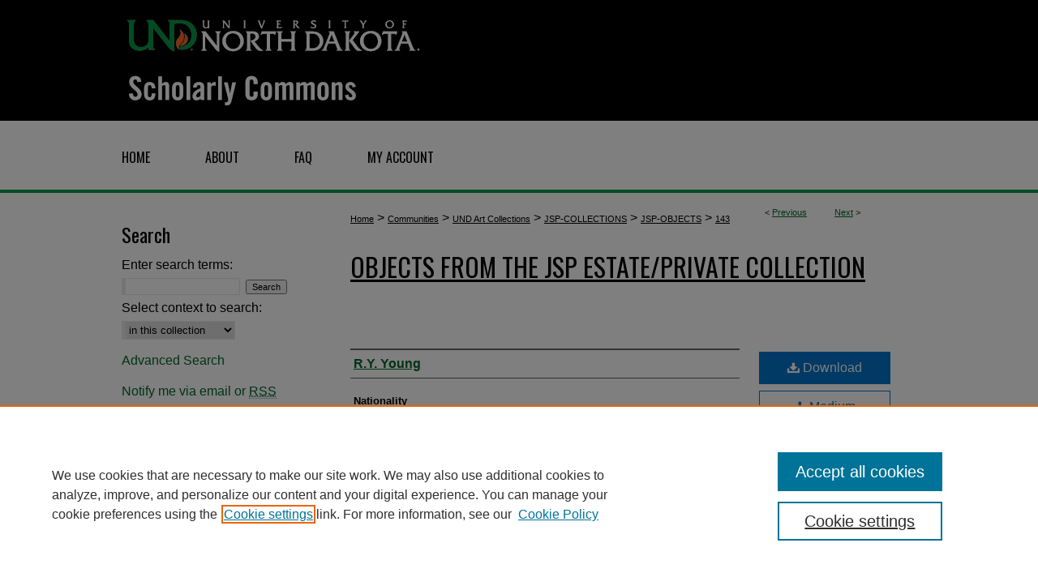

--- FILE ---
content_type: text/html; charset=UTF-8
request_url: https://commons.und.edu/jsp-objects/143/
body_size: 7467
content:

<!DOCTYPE html>
<html lang="en">
<head><!-- inj yui3-seed: --><script type='text/javascript' src='//cdnjs.cloudflare.com/ajax/libs/yui/3.6.0/yui/yui-min.js'></script><script type='text/javascript' src='//ajax.googleapis.com/ajax/libs/jquery/1.10.2/jquery.min.js'></script><!-- Adobe Analytics --><script type='text/javascript' src='https://assets.adobedtm.com/4a848ae9611a/d0e96722185b/launch-d525bb0064d8.min.js'></script><script type='text/javascript' src=/assets/nr_browser_production.js></script>

<!-- def.1 -->
<meta charset="utf-8">
<meta name="viewport" content="width=device-width">
<title>
"Stereoscope Slide, In Kroll's Beautiful Garden, Berlin, Germany" by R.Y. Young
</title>


<!-- FILE article_meta-tags.inc --><!-- FILE: /srv/sequoia/main/data/assets/site/article_meta-tags.inc -->
<meta itemprop="name" content="Stereoscope Slide, In Kroll's Beautiful Garden, Berlin, Germany">
<meta property="og:title" content="Stereoscope Slide, In Kroll's Beautiful Garden, Berlin, Germany">
<meta name="twitter:title" content="Stereoscope Slide, In Kroll's Beautiful Garden, Berlin, Germany">
<meta property="article:author" content="R.Y. Young">
<meta name="author" content="R.Y. Young">
<meta name="robots" content="noodp, noydir">
<meta name="description" content="Black and white photo of a lit gazebo in a park.
Text on front left:
American Stereoscopic Company,
Manufacturers and Publishers
Text below image:
In Kroll&#039;s Beautiful Garden, Berlin, Germany
Series of 1901 by R.Y. Young
Text on front right:
New York, U. S. A.
725-727 Broadway.">
<meta itemprop="description" content="Black and white photo of a lit gazebo in a park.
Text on front left:
American Stereoscopic Company,
Manufacturers and Publishers
Text below image:
In Kroll&#039;s Beautiful Garden, Berlin, Germany
Series of 1901 by R.Y. Young
Text on front right:
New York, U. S. A.
725-727 Broadway.">
<meta name="twitter:description" content="Black and white photo of a lit gazebo in a park.
Text on front left:
American Stereoscopic Company,
Manufacturers and Publishers
Text below image:
In Kroll&#039;s Beautiful Garden, Berlin, Germany
Series of 1901 by R.Y. Young
Text on front right:
New York, U. S. A.
725-727 Broadway.">
<meta property="og:description" content="Black and white photo of a lit gazebo in a park.
Text on front left:
American Stereoscopic Company,
Manufacturers and Publishers
Text below image:
In Kroll&#039;s Beautiful Garden, Berlin, Germany
Series of 1901 by R.Y. Young
Text on front right:
New York, U. S. A.
725-727 Broadway.">
<meta itemprop="image" content="https://commons.und.edu/jsp-objects/1142/preview.jpg">
<meta name="twitter:image:src" content="https://commons.und.edu/jsp-objects/1142/preview.jpg">
<meta property="og:image" content="https://commons.und.edu/jsp-objects/1142/preview.jpg">
<meta property="og:image:alt" content="Cover image for Stereoscope Slide, In Kroll's Beautiful Garden, Berlin, Germany">
<meta name="viewport" content="width=device-width">
<!-- Additional Twitter data -->
<meta name="twitter:card" content="summary">
<!-- Additional Open Graph data -->
<meta property="og:type" content="article">
<meta property="og:url" content="https://commons.und.edu/jsp-objects/143">
<meta property="og:site_name" content="UND Scholarly Commons">




<!-- FILE: article_meta-tags.inc (cont) -->
<meta name="bepress_is_article_cover_page" content="1">


<!-- sh.1 -->
<link rel="stylesheet" href="/ir-style.css" type="text/css" media="screen">
<link rel="stylesheet" href="/ir-custom.css" type="text/css" media="screen">
<link rel="stylesheet" href="../ir-custom.css" type="text/css" media="screen">
<link rel="stylesheet" href="/ir-local.css" type="text/css" media="screen">
<link rel="stylesheet" href="../ir-local.css" type="text/css" media="screen">
<link rel="stylesheet" href="/ir-print.css" type="text/css" media="print">
<link type="text/css" rel="stylesheet" href="/assets/floatbox/floatbox.css">
<link rel="alternate" type="application/rss+xml" title="Site Feed" href="/recent.rss">
<link rel="shortcut icon" href="/favicon.ico" type="image/x-icon">
<!--[if IE]>
<link rel="stylesheet" href="/ir-ie.css" type="text/css" media="screen">
<![endif]-->

<!-- JS -->
<script type="text/javascript" src="/assets/scripts/yui-init.pack.js"></script>
<script type="text/javascript" src="/assets/scripts/GalleryControlYUI.pack.js"></script>
<script type="text/javascript" src="/assets/scripts/BackMonitorYUI.pack.js"></script>
<script type="text/javascript" src="/assets/scripts/gallery-init.pack.js"></script>
<script type="text/javascript" src="/assets/footnoteLinks.js"></script>

<!-- end sh.1 -->
<link rel="alternate" type="application/rss+xml" title="UND Scholarly Commons: Objects from the JSP Estate/Private Collection RSS feed" href="/jsp-objects/recent.rss">




<script type="text/javascript">var pageData = {"page":{"environment":"prod","productName":"bpdg","language":"en","name":"ir_gallery:article","businessUnit":"els:rp:st"},"visitor":{}};</script>

</head>
<body id="gallery">
<!-- FILE /srv/sequoia/main/data/commons.und.edu/assets/header.pregen --><!-- FILE: /srv/sequoia/main/data/assets/site/mobile_nav.inc --><!--[if !IE]>-->
<script src="/assets/scripts/dc-mobile/dc-responsive-nav.js"></script>

<header id="mobile-nav" class="nav-down device-fixed-height" style="visibility: hidden;">
  
  
  <nav class="nav-collapse">
    <ul>
      <li class="menu-item active device-fixed-width"><a href="https://commons.und.edu" title="Home" data-scroll >Home</a></li>
      <li class="menu-item device-fixed-width"><a href="https://commons.und.edu/do/search/advanced/" title="Search" data-scroll ><i class="icon-search"></i> Search</a></li>
      <li class="menu-item device-fixed-width"><a href="https://commons.und.edu/communities.html" title="Browse" data-scroll >Browse Collections</a></li>
      <li class="menu-item device-fixed-width"><a href="/cgi/myaccount.cgi?context=jsp-objects" title="My Account" data-scroll >My Account</a></li>
      <li class="menu-item device-fixed-width"><a href="https://commons.und.edu/about.html" title="About" data-scroll >About</a></li>
      <li class="menu-item device-fixed-width"><a href="https://network.bepress.com" title="Digital Commons Network" data-scroll ><img width="16" height="16" alt="DC Network" style="vertical-align:top;" src="/assets/md5images/8e240588cf8cd3a028768d4294acd7d3.png"> Digital Commons Network™</a></li>
    </ul>
  </nav>
</header>

<script src="/assets/scripts/dc-mobile/dc-mobile-nav.js"></script>
<!--<![endif]-->
<!-- FILE: /srv/sequoia/main/data/commons.und.edu/assets/header.pregen (cont) -->



<div id="und">
	<div id="container">
		<a href="#main" class="skiplink" accesskey="2" >Skip to main content</a>

					
			<div id="header">
				<a href="https://commons.und.edu" id="banner_link" title="UND Scholarly Commons" >
					<img id="banner_image" alt="UND Scholarly Commons" width='980' height='149' src="/assets/md5images/2bcd3b0d3396e201710a9254ae35bf37.png">
				</a>	
				
					<a href="http://und.edu" id="logo_link" title="University of North Dakota" >
						<img id="logo_image" alt="University of North Dakota" width='375' height='75' src="/assets/md5images/33a569231ce7202d91029fb0e589996d.png">
					</a>	
				
			</div>
					
			<div id="navigation">
				<!-- FILE: /srv/sequoia/main/data/assets/site/ir_navigation.inc --><div id="tabs" role="navigation" aria-label="Main"><ul><li id="tabone"><a href="https://commons.und.edu" title="Home" ><span>Home</span></a></li><li id="tabtwo"><a href="https://commons.und.edu/about.html" title="About" ><span>About</span></a></li><li id="tabthree"><a href="https://commons.und.edu/faq.html" title="FAQ" ><span>FAQ</span></a></li><li id="tabfour"><a href="https://commons.und.edu/cgi/myaccount.cgi?context=jsp-objects" title="My Account" ><span>My Account</span></a></li></ul></div>


<!-- FILE: /srv/sequoia/main/data/commons.und.edu/assets/header.pregen (cont) -->
			</div>
		

		<div id="wrapper">
			<div id="content">
				<div id="main" class="text">

<script type="text/javascript" src="/assets/floatbox/floatbox.js"></script> 
<!-- FILE: /srv/sequoia/main/data/assets/site/article_pager.inc -->

<div id="breadcrumb"><ul id="pager">

                
                 
<li>&lt; <a href="https://commons.und.edu/jsp-objects/170" class="ignore" >Previous</a></li>
        
        
        

                
                 
<li><a href="https://commons.und.edu/jsp-objects/151" class="ignore" >Next</a> &gt;</li>
        
        
        
<li>&nbsp;</li></ul><div class="crumbs"><!-- FILE: /srv/sequoia/main/data/assets/site/ir_breadcrumb.inc -->

<div class="crumbs" role="navigation" aria-label="Breadcrumb">
	<p>
	
	
			<a href="https://commons.und.edu" class="ignore" >Home</a>
	
	
	
	
	
	
	
	
	
	
	 <span aria-hidden="true">&gt;</span> 
		<a href="https://commons.und.edu/communities" class="ignore" >Communities</a>
	
	
	
	
	
	
	 <span aria-hidden="true">&gt;</span> 
		<a href="https://commons.und.edu/uac" class="ignore" >UND Art Collections</a>
	
	
	
	
	
	
	 <span aria-hidden="true">&gt;</span> 
		<a href="https://commons.und.edu/jsp-collections" class="ignore" >JSP-COLLECTIONS</a>
	
	
	
	
	
	
	 <span aria-hidden="true">&gt;</span> 
		<a href="https://commons.und.edu/jsp-objects" class="ignore" >JSP-OBJECTS</a>
	
	
	
	
	
	 <span aria-hidden="true">&gt;</span> 
		<a href="https://commons.und.edu/jsp-objects/143" class="ignore" aria-current="page" >143</a>
	
	
	
	</p>
</div>


<!-- FILE: /srv/sequoia/main/data/assets/site/article_pager.inc (cont) --></div>
</div>
<!-- FILE: /srv/sequoia/main/data/assets/site/ir_gallery/image/index.html (cont) -->

<!-- FILE: /srv/sequoia/main/data/assets/site/ir_gallery/image/article_info.inc -->
<!-- FILE: /srv/sequoia/main/data/assets/site/ir_gallery/image/ir_article_header.inc --><div id="series-header">
<!-- FILE: /srv/sequoia/main/data/assets/site/ir_gallery/ir_series_logo.inc -->
<!-- FILE: /srv/sequoia/main/data/assets/site/ir_gallery/image/ir_article_header.inc (cont) --><h2 id="series-title"><a href="https://commons.und.edu/jsp-objects" >Objects from the JSP Estate/Private Collection</a></h2></div>

<div style="clear:both;">&nbsp;</div>
<div id="sub">
<div id="alpha"><!-- FILE: /srv/sequoia/main/data/assets/site/ir_gallery/image/article_info.inc (cont) --><div id='authors' class='element'>
<h2 class='visually-hidden'>Artist</h2>
<p class="author"><a href='https://commons.und.edu/do/search/?q=author%3A%22R.Y.%20Young%22&start=0&context=10651111'><strong>R.Y. Young</strong></a><br />
</p></div>
<div class='clear'></div>
<div id='nationality' class='element'>
<h2 class='field-heading'>Nationality</h2>
<p>American</p>
</div>
<div class='clear'></div>
<div id='title' class='element'>
<h1><a href='https://commons.und.edu/context/jsp-objects/article/1142/type/native/viewcontent'>Stereoscope Slide, In Kroll's Beautiful Garden, Berlin, Germany</a></h1>
</div>
<div class='clear'></div>
<div id='preview_image' class='element'>
<h2 class='field-heading'>Preview</h2>
<img src='https://commons.und.edu/jsp-objects/1142/preview.jpg' alt='image preview'>
</div>
<div class='clear'></div>
<div id='date_of_work' class='element'>
<h2 class='field-heading'>Date of Work</h2>
<p>c. 1901</p>
</div>
<div class='clear'></div>
<div id='publication_date' class='element'>
<h2 class='field-heading'>Date of Work</h2>
<p>1901</p>
</div>
<div class='clear'></div>
<div id='medium' class='element'>
<h2 class='field-heading'>Medium</h2>
<p>Stereoscope Slide</p>
</div>
<div class='clear'></div>
<div id='height' class='element'>
<h2 class='field-heading'>Height</h2>
<p>3.5</p>
</div>
<div class='clear'></div>
<div id='width' class='element'>
<h2 class='field-heading'>Width</h2>
<p>7</p>
</div>
<div class='clear'></div>
<div id='related_information' class='element'>
<h2 class='field-heading'>Gift/Purchase Information</h2>
<p>Purchased with funds from the Myers Foundations.</p>
</div>
<div class='clear'></div>
<div id='provenance' class='element'>
<h2 class='field-heading'>Collection/Provenance</h2>
<p>Art & Design Study Collection, James Smith Pierce Collection.</p>
</div>
<div class='clear'></div>
<div id='status' class='element'>
<h2 class='field-heading'>Status</h2>
<p>Stored: SS-Box-JSP-1</p>
</div>
<div class='clear'></div>
<div id='location' class='element'>
<h2 class='field-heading'>Location</h2>
<p>UND Art Collections Repository</p>
</div>
<div class='clear'></div>
<div id='abstract' class='element'>
<h2 class='field-heading'>Additional Information</h2>
<p>Black and white photo of a lit gazebo in a park.</p>
<p>Text on front left:</p>
<p>American Stereoscopic Company,</p>
<p>Manufacturers and Publishers</p>
<p>Text below image:</p>
<p>In Kroll's Beautiful Garden, Berlin, Germany</p>
<p>Series of 1901 by R.Y. Young</p>
<p>Text on front right:</p>
<p>New York, U. S. A.</p>
<p>725-727 Broadway.</p>
</div>
<div class='clear'></div>
<div id='condition' class='element'>
<h2 class='field-heading'>Condition</h2>
<p>Good</p>
</div>
<div class='clear'></div>
<div id='rights' class='element'>
<h2 class='field-heading'>Rights</h2>
<p>Images are provided for educational purposes only and may not be reproduced for commercial use. Images may be protected by artist copyright. A credit line is required to be used for any public non-commercial educational purpose. The credit line must include, “Image courtesy of the University of North Dakota.”</p>
</div>
<div class='clear'></div>
</div>
    </div>
    <div id='beta_7-3'>
<!-- FILE: /srv/sequoia/main/data/assets/site/info_box_7_3.inc --><!-- FILE: /srv/sequoia/main/data/assets/site/openurl.inc -->

























<!-- FILE: /srv/sequoia/main/data/assets/site/info_box_7_3.inc (cont) -->
<!-- FILE: /srv/sequoia/main/data/assets/site/ir_download_link.inc -->









	
	
	
    
    
    
	
	
	
		
		
		
	
	
	
	

<!-- FILE: /srv/sequoia/main/data/assets/site/info_box_7_3.inc (cont) -->


	<!-- FILE: /srv/sequoia/main/data/assets/site/info_box_download_button.inc --><div class="aside download-button">
    <a id="native" class="btn" href="https://commons.und.edu/context/jsp-objects/article/1142/type/native/viewcontent" title="Download 4.2&nbsp;MB file" target="_blank" > 
    	<i class="icon-download-alt" aria-hidden="true"></i>
    	Download
    </a>
      <a id="img-med" class="btn" href="https://commons.und.edu/jsp-objects/1142/preview.jpg" title="Document opens in new window" target="_blank" > 
    	<i class="icon-download-alt" aria-hidden="true"></i>
        Medium
      </a>
      <a id="img-thumb" class="btn" href="https://commons.und.edu/jsp-objects/1142/thumbnail.jpg" title="Document opens in new window" target="_blank" > 
    	<i class="icon-download-alt" aria-hidden="true"></i>
        Thumbnail
      </a>
</div>


<!-- FILE: /srv/sequoia/main/data/assets/site/info_box_7_3.inc (cont) -->
	<!-- FILE: /srv/sequoia/main/data/assets/site/info_box_embargo.inc -->
<!-- FILE: /srv/sequoia/main/data/assets/site/info_box_7_3.inc (cont) -->

<!-- FILE: /srv/sequoia/main/data/commons.und.edu/assets/ir_gallery/info_box_custom_upper.inc -->

<!-- FILE: /srv/sequoia/main/data/assets/site/info_box_7_3.inc (cont) -->
<!-- FILE: /srv/sequoia/main/data/assets/site/info_box_openurl.inc -->
<!-- FILE: /srv/sequoia/main/data/assets/site/info_box_7_3.inc (cont) -->

<!-- FILE: /srv/sequoia/main/data/assets/site/info_box_article_metrics.inc -->






<div id="article-stats" class="aside hidden">

    <p class="article-downloads-wrapper hidden"><span id="article-downloads"></span> DOWNLOADS</p>
    <p class="article-stats-date hidden">Since December 01, 2020</p>

    <p class="article-plum-metrics">
        <a href="https://plu.mx/plum/a/?repo_url=https://commons.und.edu/jsp-objects/143" class="plumx-plum-print-popup plum-bigben-theme" data-badge="true" data-hide-when-empty="true" ></a>
    </p>
</div>
<script type="text/javascript" src="//cdn.plu.mx/widget-popup.js"></script>





<!-- Article Download Counts -->
<script type="text/javascript" src="/assets/scripts/article-downloads.pack.js"></script>
<script type="text/javascript">
    insertDownloads(20358167);
</script>


<!-- Add border to Plum badge & download counts when visible -->
<script>
// bind to event when PlumX widget loads
jQuery('body').bind('plum:widget-load', function(e){
// if Plum badge is visible
  if (jQuery('.PlumX-Popup').length) {
// remove 'hidden' class
  jQuery('#article-stats').removeClass('hidden');
  jQuery('.article-stats-date').addClass('plum-border');
  }
});
// bind to event when page loads
jQuery(window).bind('load',function(e){
// if DC downloads are visible
  if (jQuery('#article-downloads').text().length > 0) {
// add border to aside
  jQuery('#article-stats').removeClass('hidden');
  }
});
</script>



<!-- Adobe Analytics: Download Click Tracker -->
<script>

$(function() {

  // Download button click event tracker for PDFs
  $(".aside.download-button").on("click", "a#pdf", function(event) {
    pageDataTracker.trackEvent('navigationClick', {
      link: {
          location: 'aside download-button',
          name: 'pdf'
      }
    });
  });

  // Download button click event tracker for native files
  $(".aside.download-button").on("click", "a#native", function(event) {
    pageDataTracker.trackEvent('navigationClick', {
        link: {
            location: 'aside download-button',
            name: 'native'
        }
     });
  });

});

</script>
<!-- FILE: /srv/sequoia/main/data/assets/site/info_box_7_3.inc (cont) -->


	<!-- FILE: /srv/sequoia/main/data/assets/site/info_box_keywords.inc -->
	

<!-- FILE: /srv/sequoia/main/data/assets/site/info_box_7_3.inc (cont) -->


<!-- FILE: /srv/sequoia/main/data/assets/site/bookmark_widget.inc -->

<div id="share" class="aside">
<h2>Share</h2>
	
	<div class="a2a_kit a2a_kit_size_24 a2a_default_style">
    	<a class="a2a_button_facebook"></a>
    	<a class="a2a_button_linkedin"></a>
		<a class="a2a_button_whatsapp"></a>
		<a class="a2a_button_email"></a>
    	<a class="a2a_dd"></a>
    	<script async src="https://static.addtoany.com/menu/page.js"></script>
	</div>
</div>

<!-- FILE: /srv/sequoia/main/data/assets/site/info_box_7_3.inc (cont) -->
<!-- FILE: /srv/sequoia/main/data/assets/site/info_box_geolocate.inc --><!-- FILE: /srv/sequoia/main/data/assets/site/ir_geolocate_enabled_and_displayed.inc -->

<!-- FILE: /srv/sequoia/main/data/assets/site/info_box_geolocate.inc (cont) -->

<!-- FILE: /srv/sequoia/main/data/assets/site/info_box_7_3.inc (cont) -->

	<!-- FILE: /srv/sequoia/main/data/assets/site/zotero_coins.inc -->

<span class="Z3988" title="ctx_ver=Z39.88-2004&amp;rft_val_fmt=info%3Aofi%2Ffmt%3Akev%3Amtx%3Ajournal&amp;rft_id=https%3A%2F%2Fcommons.und.edu%2Fjsp-objects%2F143&amp;rft.atitle=Stereoscope%20Slide%2C%20In%20Kroll%27s%20Beautiful%20Garden%2C%20Berlin%2C%20Germany&amp;rft.aufirst=R.Y.&amp;rft.aulast=Young&amp;rft.jtitle=Objects%20from%20the%20JSP%20Estate%2FPrivate%20Collection&amp;rft.date=1901-01-01">COinS</span>
<!-- FILE: /srv/sequoia/main/data/assets/site/info_box_7_3.inc (cont) -->

<!-- FILE: /srv/sequoia/main/data/assets/site/info_box_custom_lower.inc -->
<!-- FILE: /srv/sequoia/main/data/assets/site/info_box_7_3.inc (cont) -->
<!-- FILE: /srv/sequoia/main/data/assets/site/ir_gallery/image/article_info.inc (cont) --></div>


<div class='clear'>&nbsp;</div>
<!-- FILE: /srv/sequoia/main/data/assets/site/ir_article_custom_fields.inc -->

<!-- FILE: /srv/sequoia/main/data/assets/site/ir_gallery/image/article_info.inc (cont) -->
<!-- FILE: /srv/sequoia/main/data/assets/site/ir_gallery/zoomify_loader.inc -->
<!--[if gt IE 9]><!-->
<script type='text/javascript'>
    // I don't know why, but if you include the conditional compliation here
    // inside the main bepress script below, everything breaks. Apparently, 
    // it doesn't play well with others and needs it's own sandbox
    var isIE10 = false;
    /*@cc_on
        console.log(@_jscript_version);
        if (@_jscript_version <= 10) {
            isIE10 = true;
        }
    @*/
</script>
<script type='text/javascript'>
    if (!isIE10) {
        var assetHost = '//assets.bepress.com/20200205/';
        
        var loaderPath = assetHost + 'shared/zoomify/js/zoomifyLoader.pack.js';
        var viewerPath = assetHost + 'shared/zoomify/js/ZoomifyImageViewer.pack.js';
        
        YUI().use('node', function(Y) {
	    	Y.on("domready", function(){
	    	
		    	Y.Get.js(viewerPath, function (err) {
		    		if (err) {
		    			console.log(err);
		    		} else {	    		
					Y.Get.js(loaderPath, function (err) {
		    				if (err) {
		    					console.log(err);
			    			} else {
	    		
						    	var zLoader = new ZoomifyLoader(Y, Z, assetHost );
						    	zLoader.loadImageViewer();	
						}
		    			});		    	
	    			}
		    	});
            });
        }); 
    }
</script>
<!--<![endif]-->

<!-- FILE: /srv/sequoia/main/data/assets/site/ir_gallery/image/article_info.inc (cont) -->

<!-- FILE: /srv/sequoia/main/data/assets/site/ir_gallery/image/index.html (cont) -->
<!-- FILE /srv/sequoia/main/data/assets/site/footer.pregen --></div>
	<div class="verticalalign">&nbsp;</div>
	<div class="clear">&nbsp;</div>

</div>

	<div id="sidebar" role="complementary">
	<!-- FILE: /srv/sequoia/main/data/assets/site/ir_sidebar_7_8.inc -->

	<!-- FILE: /srv/sequoia/main/data/assets/site/ir_sidebar_sort_sba.inc --><!-- FILE: /srv/sequoia/main/data/assets/site/ir_sidebar_custom_upper_7_8.inc -->

<!-- FILE: /srv/sequoia/main/data/assets/site/ir_sidebar_sort_sba.inc (cont) -->
<!-- FILE: /srv/sequoia/main/data/assets/site/ir_sidebar_search_7_8.inc --><h2>Search</h2>


	
<form method='get' action='https://commons.und.edu/do/search/' id="sidebar-search">
	<label for="search" accesskey="4">
		Enter search terms:
	</label>
		<div>
			<span class="border">
				<input type="text" name='q' class="search" id="search">
			</span> 
			<input type="submit" value="Search" class="searchbutton" style="font-size:11px;">
		</div>
	<label for="context">
		Select context to search:
	</label> 
		<div>
			<span class="border">
				<select name="fq" id="context">
					
					
					
						<option value='virtual_ancestor_link:"https://commons.und.edu/jsp-objects"'>in this collection</option>
					
					
					<option value='virtual_ancestor_link:"https://commons.und.edu"'>in this repository</option>
					<option value='virtual_ancestor_link:"http:/"'>across all repositories</option>
				</select>
			</span>
		</div>
</form>

<p class="advanced">
	
	
		<a href="https://commons.und.edu/do/search/advanced/?fq=virtual_ancestor_link:%22https://commons.und.edu/jsp-objects%22" >
			Advanced Search
		</a>
	
</p>
<!-- FILE: /srv/sequoia/main/data/assets/site/ir_sidebar_sort_sba.inc (cont) -->
<!-- FILE: /srv/sequoia/main/data/assets/site/ir_sidebar_notify_7_8.inc -->


	<ul id="side-notify">
		<li class="notify">
			<a href="https://commons.und.edu/jsp-objects/announcements.html" title="Email or RSS Notifications" >
				Notify me via email or <acronym title="Really Simple Syndication">RSS</acronym>
			</a>
		</li>
	</ul>



<!-- FILE: /srv/sequoia/main/data/assets/site/urc_badge.inc -->






<!-- FILE: /srv/sequoia/main/data/assets/site/ir_sidebar_notify_7_8.inc (cont) -->

<!-- FILE: /srv/sequoia/main/data/assets/site/ir_sidebar_sort_sba.inc (cont) -->
<!-- FILE: /srv/sequoia/main/data/assets/site/ir_sidebar_custom_middle_7_8.inc --><!-- FILE: /srv/sequoia/main/data/assets/site/ir_sidebar_sort_sba.inc (cont) -->
<!-- FILE: /srv/sequoia/main/data/assets/site/ir_sidebar_browse.inc --><h2>Browse</h2>
<ul id="side-browse">


<li class="collections"><a href="https://commons.und.edu/communities.html" title="Browse by Collections" >Collections</a></li>
<li class="discipline-browser"><a href="https://commons.und.edu/do/discipline_browser/disciplines" title="Browse by Disciplines" >Disciplines</a></li>
<li class="author"><a href="https://commons.und.edu/authors.html" title="Browse by Author" >Authors</a></li>


</ul>
<!-- FILE: /srv/sequoia/main/data/assets/site/ir_sidebar_sort_sba.inc (cont) -->
<!-- FILE: /srv/sequoia/main/data/commons.und.edu/assets/ir_sidebar_author_7_8.inc --><h2>Author Corner</h2>




		

		

	<ul id="side-author">
		<li class="faq">
			<a href="https://commons.und.edu/faq.html" title="Author FAQ" >
				Author FAQ
			</a>
		</li>
		
		<li>
		<a href="https://commons.und.edu/policies.html" >Policies</a>
		</li>
		
			<li>
		<a href="https://commons.und.edu/author-submission-agreement.pdf" >Author Submission Agreement</a>
	
		</li>
		<li>
		<a href="https://library.und.edu/about/" >About the Library</a></li>	
		
		
		
		
	</ul>


<!-- FILE: /srv/sequoia/main/data/assets/site/ir_sidebar_sort_sba.inc (cont) -->
<!-- FILE: /srv/sequoia/main/data/assets/site/ir_sidebar_custom_lower_7_8.inc --><!-- FILE: /srv/sequoia/main/data/assets/site/ir_sidebar_homepage_links_7_8.inc -->

<!-- FILE: /srv/sequoia/main/data/assets/site/ir_sidebar_custom_lower_7_8.inc (cont) -->
	



<!-- FILE: /srv/sequoia/main/data/assets/site/ir_sidebar_sort_sba.inc (cont) -->
<!-- FILE: /srv/sequoia/main/data/assets/site/ir_sidebar_sw_links_7_8.inc -->

	
		
	


	<!-- FILE: /srv/sequoia/main/data/assets/site/ir_sidebar_sort_sba.inc (cont) -->

<!-- FILE: /srv/sequoia/main/data/assets/site/ir_sidebar_geolocate.inc --><!-- FILE: /srv/sequoia/main/data/assets/site/ir_geolocate_enabled_and_displayed.inc -->

<!-- FILE: /srv/sequoia/main/data/assets/site/ir_sidebar_geolocate.inc (cont) -->

<!-- FILE: /srv/sequoia/main/data/assets/site/ir_sidebar_sort_sba.inc (cont) -->
<!-- FILE: /srv/sequoia/main/data/assets/site/ir_sidebar_custom_lowest_7_8.inc -->


<!-- FILE: /srv/sequoia/main/data/assets/site/ir_sidebar_sort_sba.inc (cont) -->
<!-- FILE: /srv/sequoia/main/data/assets/site/ir_sidebar_7_8.inc (cont) -->

		



<!-- FILE: /srv/sequoia/main/data/assets/site/footer.pregen (cont) -->
	<div class="verticalalign">&nbsp;</div>
	</div>

</div>

<!-- FILE: /srv/sequoia/main/data/assets/site/ir_footer_content.inc --><div id="footer" role="contentinfo">
	
	
	<!-- FILE: /srv/sequoia/main/data/assets/site/ir_bepress_logo.inc --><div id="bepress">

<a href="https://www.elsevier.com/solutions/digital-commons" title="Elsevier - Digital Commons" >
	<em>Elsevier - Digital Commons</em>
</a>

</div>
<!-- FILE: /srv/sequoia/main/data/assets/site/ir_footer_content.inc (cont) -->
	<p>
		<a href="https://commons.und.edu" title="Home page" accesskey="1" >Home</a> | 
		<a href="https://commons.und.edu/about.html" title="About" >About</a> | 
		<a href="https://commons.und.edu/faq.html" title="FAQ" >FAQ</a> | 
		<a href="/cgi/myaccount.cgi?context=jsp-objects" title="My Account Page" accesskey="3" >My Account</a> | 
		<a href="https://commons.und.edu/accessibility.html" title="Accessibility Statement" accesskey="0" >Accessibility Statement</a>
	</p>
	<p>
	
	
		<a class="secondary-link" href="https://www.elsevier.com/legal/privacy-policy" title="Privacy Policy" >Privacy</a>
	
		<a class="secondary-link" href="https://www.elsevier.com/legal/elsevier-website-terms-and-conditions" title="Copyright Policy" >Copyright</a>	
	</p> 
	
</div>

<!-- FILE: /srv/sequoia/main/data/assets/site/footer.pregen (cont) -->

</div>
</div>

<!-- FILE: /srv/sequoia/main/data/commons.und.edu/assets/ir_analytics.inc --><!-- Google tag (gtag.js) -->
<script async src=" https://www.googletagmanager.com/gtag/js?id=G-WK7XNWHP7X"></script>
<script>
  window.dataLayer = window.dataLayer || [];
  function gtag(){dataLayer.push(arguments);}
  gtag('js', new Date());
  gtag('config', 'G-WK7XNWHP7X');
</script>
<!-- FILE: /srv/sequoia/main/data/assets/site/footer.pregen (cont) -->

<script type='text/javascript' src='/assets/scripts/bpbootstrap-20160726.pack.js'></script><script type='text/javascript'>BPBootstrap.init({appendCookie:''})</script></body></html>
